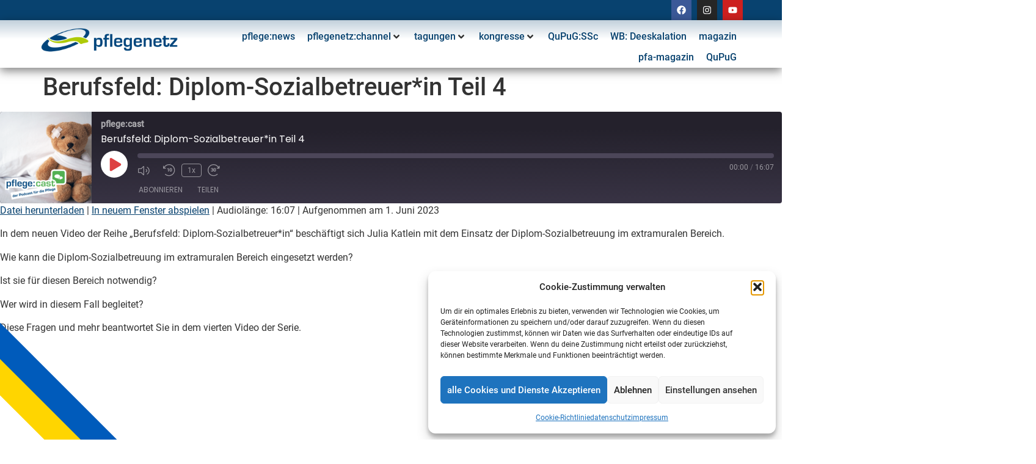

--- FILE ---
content_type: text/css
request_url: https://www.pflegenetz.at/wp-content/cache/autoptimize/css/autoptimize_single_40dae2546ba0c06f44e3536c2cbe1a6c.css?ver=1769340353
body_size: 1097
content:
.elementor-kit-12{--e-global-color-primary:#2d2d2d;--e-global-color-secondary:#08426f;--e-global-color-text:#7a7a7a;--e-global-color-accent:#afca0b;--e-global-color-619e7b9:#f8aa40;--e-global-color-6423629:#cc3838;--e-global-color-dcc37bb:#53b153;--e-global-color-0212edf:#4fbfac;--e-global-color-3753438:#a81941;--e-global-color-9407cde:#f9b233;--e-global-color-4fe11a1:#e82465;--e-global-color-676e0a2:#015174;--e-global-color-026ecc9:#b2c899;--e-global-color-027dd6e:#9cccac;--e-global-color-933990b:#fbdc63;--e-global-color-bbcb694:#e0b6d6;--e-global-color-44b399c:#ffb684;--e-global-color-694e7c1:#f6c320;--e-global-color-17739b3:#08426f;--e-global-color-207d7fc:#afca0b;--e-global-color-01bbb55:#5785bb;--e-global-color-49df350:#877700;--e-global-color-5281105:#fff;--e-global-color-3bbf8f1:#9fd2be;--e-global-color-1d126b2:#e94b5c;--e-global-color-6e81f6e:#378ba4;--e-global-color-8efc3cc:#c54b6c;--e-global-color-5d86f61:#513e7c;--e-global-color-93e9e60:#4f8797;--e-global-color-fdff6e1:#c8461d;--e-global-color-17e78b3:#b52929;--e-global-color-6bf5a90:#66a533;--e-global-color-06cd4cb:#761dba;--e-global-color-307179a:#2596ed;--e-global-color-ea27a74:#bf932b;--e-global-color-e229c3a:#e23434;--e-global-color-562f7d6:#e0d31f;--e-global-color-fa6df65:#939393;--e-global-color-526c134:#1d5cba;--e-global-color-aac9a8d:#4d4c7d;--e-global-color-1abd8f1:#1b4e9d;--e-global-color-a2ae07f:#9cb89f;--e-global-typography-primary-font-family:"Roboto";--e-global-typography-primary-font-weight:600;--e-global-typography-secondary-font-family:"Roboto Slab";--e-global-typography-secondary-font-weight:400;--e-global-typography-text-font-family:"Roboto";--e-global-typography-text-font-weight:400;--e-global-typography-accent-font-family:"Roboto";--e-global-typography-accent-font-weight:500}.elementor-kit-12 button,.elementor-kit-12 input[type=button],.elementor-kit-12 input[type=submit],.elementor-kit-12 .elementor-button{background-color:var(--e-global-color-secondary);color:#fff;border-radius:0}.elementor-kit-12 button:hover,.elementor-kit-12 button:focus,.elementor-kit-12 input[type=button]:hover,.elementor-kit-12 input[type=button]:focus,.elementor-kit-12 input[type=submit]:hover,.elementor-kit-12 input[type=submit]:focus,.elementor-kit-12 .elementor-button:hover,.elementor-kit-12 .elementor-button:focus{background-color:var(--e-global-color-primary)}.elementor-kit-12 e-page-transition{background-color:#ffbc7d}.elementor-kit-12 a{color:var(--e-global-color-secondary)}.elementor-kit-12 a:hover{color:var(--e-global-color-accent)}.elementor-section.elementor-section-boxed>.elementor-container{max-width:1400px}.e-con{--container-max-width:1400px}.elementor-widget:not(:last-child){margin-block-end:20px}.elementor-element{--widgets-spacing:20px 20px;--widgets-spacing-row:20px;--widgets-spacing-column:20px}{}h1.entry-title{display:var(--page-title-display)}@media(max-width:1024px){.elementor-section.elementor-section-boxed>.elementor-container{max-width:1024px}.e-con{--container-max-width:1024px}}@media(max-width:767px){.elementor-section.elementor-section-boxed>.elementor-container{max-width:767px}.e-con{--container-max-width:767px}}.jet-unfold__content-inner p{text-align:justify;word-break:break-word;hyphens:auto}

--- FILE ---
content_type: text/css
request_url: https://www.pflegenetz.at/wp-content/cache/autoptimize/css/autoptimize_single_98f399bda30298c7a7adea6513e8f2f3.css?ver=1769340361
body_size: 1058
content:
.elementor-215 .elementor-element.elementor-element-ef0fc58{--display:flex;--flex-direction:row;--container-widget-width:calc( ( 1 - var( --container-widget-flex-grow ) ) * 100% );--container-widget-height:100%;--container-widget-flex-grow:1;--container-widget-align-self:stretch;--flex-wrap-mobile:wrap;--align-items:stretch;--gap:0px 0px;--row-gap:0px;--column-gap:0px;--margin-top:0px;--margin-bottom:0px;--margin-left:0px;--margin-right:0px;--padding-top:0%;--padding-bottom:0%;--padding-left:5%;--padding-right:5%}.elementor-215 .elementor-element.elementor-element-ef0fc58:not(.elementor-motion-effects-element-type-background),.elementor-215 .elementor-element.elementor-element-ef0fc58>.elementor-motion-effects-container>.elementor-motion-effects-layer{background-color:#08426f}.elementor-215 .elementor-element.elementor-element-ef0fc58 .elementor-repeater-item-eb1591c.jet-parallax-section__layout .jet-parallax-section__image{background-size:auto}.elementor-215 .elementor-element.elementor-element-f0d223f{--display:flex;--margin-top:0px;--margin-bottom:0px;--margin-left:0px;--margin-right:0px;--padding-top:0px;--padding-bottom:0px;--padding-left:0px;--padding-right:0px}.elementor-215 .elementor-element.elementor-element-e0e3bbf{--grid-template-columns:repeat(0,auto);--icon-size:15px;--grid-column-gap:5px;--grid-row-gap:0px}.elementor-215 .elementor-element.elementor-element-e0e3bbf .elementor-widget-container{text-align:right}.elementor-215 .elementor-element.elementor-element-e0e3bbf .elementor-social-icon{--icon-padding:.6em}.elementor-215 .elementor-element.elementor-element-d4ca3dc{--display:flex;--flex-direction:row;--container-widget-width:calc( ( 1 - var( --container-widget-flex-grow ) ) * 100% );--container-widget-height:100%;--container-widget-flex-grow:1;--container-widget-align-self:stretch;--flex-wrap-mobile:wrap;--align-items:center;--gap:10px 10px;--row-gap:10px;--column-gap:10px;box-shadow:0px 5px 15px 0px rgba(0,0,0,.5);--padding-top:0%;--padding-bottom:0%;--padding-left:5%;--padding-right:5%;--z-index:99}.elementor-215 .elementor-element.elementor-element-d4ca3dc:not(.elementor-motion-effects-element-type-background),.elementor-215 .elementor-element.elementor-element-d4ca3dc>.elementor-motion-effects-container>.elementor-motion-effects-layer{background-color:transparent;background-image:linear-gradient(180deg,#08426F40 0%,#fff 40%)}.elementor-215 .elementor-element.elementor-element-d4ca3dc .elementor-repeater-item-6ab6ef6.jet-parallax-section__layout .jet-parallax-section__image{background-size:auto}.elementor-215 .elementor-element.elementor-element-63e58e2{--display:flex;--margin-top:0px;--margin-bottom:0px;--margin-left:0px;--margin-right:0px;--padding-top:0px;--padding-bottom:0px;--padding-left:0px;--padding-right:0px}.elementor-215 .elementor-element.elementor-element-df495ad>.elementor-widget-container{margin:5px 0}.elementor-215 .elementor-element.elementor-element-df495ad{text-align:left}.elementor-215 .elementor-element.elementor-element-b902380{--display:flex;--margin-top:10px;--margin-bottom:0px;--margin-left:0px;--margin-right:0px;--padding-top:0px;--padding-bottom:0px;--padding-left:0px;--padding-right:0px}.elementor-215 .elementor-element.elementor-element-102de2e{z-index:2;--jmm-top-items-hor-align:flex-end}.elementor-215 .elementor-element.elementor-element-102de2e .jet-mega-menu.jet-mega-menu--layout-horizontal .jet-mega-menu-item__link--top-level,.elementor-215 .elementor-element.elementor-element-102de2e .jet-mega-menu.jet-mega-menu--layout-vertical .jet-mega-menu-item__link--top-level{font-size:1em;font-weight:500}.elementor-215 .elementor-element.elementor-element-35fbbba .elementor-icon-wrapper{text-align:right}.elementor-215 .elementor-element.elementor-element-35fbbba.elementor-view-stacked .elementor-icon{background-color:var(--e-global-color-secondary)}.elementor-215 .elementor-element.elementor-element-35fbbba.elementor-view-framed .elementor-icon,.elementor-215 .elementor-element.elementor-element-35fbbba.elementor-view-default .elementor-icon{color:var(--e-global-color-secondary);border-color:var(--e-global-color-secondary)}.elementor-215 .elementor-element.elementor-element-35fbbba.elementor-view-framed .elementor-icon,.elementor-215 .elementor-element.elementor-element-35fbbba.elementor-view-default .elementor-icon svg{fill:var(--e-global-color-secondary)}.elementor-215 .elementor-element.elementor-element-35fbbba.elementor-view-stacked .elementor-icon:hover{background-color:var(--e-global-color-accent)}.elementor-215 .elementor-element.elementor-element-35fbbba.elementor-view-framed .elementor-icon:hover,.elementor-215 .elementor-element.elementor-element-35fbbba.elementor-view-default .elementor-icon:hover{color:var(--e-global-color-accent);border-color:var(--e-global-color-accent)}.elementor-215 .elementor-element.elementor-element-35fbbba.elementor-view-framed .elementor-icon:hover,.elementor-215 .elementor-element.elementor-element-35fbbba.elementor-view-default .elementor-icon:hover svg{fill:var(--e-global-color-accent)}.elementor-215 .elementor-element.elementor-element-35fbbba .elementor-icon{font-size:40px}.elementor-215 .elementor-element.elementor-element-35fbbba .elementor-icon svg{height:40px}@media(max-width:767px){.elementor-215 .elementor-element.elementor-element-63e58e2{--width:65%}.elementor-215 .elementor-element.elementor-element-b902380{--width:31%}}@media(min-width:768px){.elementor-215 .elementor-element.elementor-element-63e58e2{--width:20%}.elementor-215 .elementor-element.elementor-element-b902380{--width:80%}}

--- FILE ---
content_type: text/css
request_url: https://www.pflegenetz.at/wp-content/cache/autoptimize/css/autoptimize_single_7553183f7d4f8ec4ec2320f15b94c3f9.css?ver=1741092624
body_size: 1153
content:
.elementor-23092 .elementor-element.elementor-element-fa2d765{--display:flex;--flex-direction:row;--container-widget-width:calc( ( 1 - var( --container-widget-flex-grow ) ) * 100% );--container-widget-height:100%;--container-widget-flex-grow:1;--container-widget-align-self:stretch;--flex-wrap-mobile:wrap;--align-items:stretch;--gap:20px 20px;--row-gap:20px;--column-gap:20px;--overlay-opacity:1;box-shadow:0px 0px 10px 0px rgba(0,0,0,.5);--padding-top:1%;--padding-bottom:1%;--padding-left:1%;--padding-right:1%;--z-index:2}.elementor-23092 .elementor-element.elementor-element-fa2d765:not(.elementor-motion-effects-element-type-background),.elementor-23092 .elementor-element.elementor-element-fa2d765>.elementor-motion-effects-container>.elementor-motion-effects-layer{background-color:var(--e-global-color-5281105)}.elementor-23092 .elementor-element.elementor-element-fa2d765:before,.elementor-23092 .elementor-element.elementor-element-fa2d765>.elementor-background-video-container:before,.elementor-23092 .elementor-element.elementor-element-fa2d765>.e-con-inner>.elementor-background-video-container:before,.elementor-23092 .elementor-element.elementor-element-fa2d765>.elementor-background-slideshow:before,.elementor-23092 .elementor-element.elementor-element-fa2d765>.e-con-inner>.elementor-background-slideshow:before,.elementor-23092 .elementor-element.elementor-element-fa2d765>.elementor-motion-effects-container>.elementor-motion-effects-layer:before{background-image:url("https://www.pflegenetz.at/wp-content/uploads/2021/02/welle.png");--background-overlay:'';background-position:center center;background-repeat:no-repeat}.elementor-23092 .elementor-element.elementor-element-fa2d765 .elementor-repeater-item-0e5d271.jet-parallax-section__layout .jet-parallax-section__image{background-size:auto}.elementor-23092 .elementor-element.elementor-element-45ef8d2{--display:flex;--justify-content:space-between;border-style:solid;--border-style:solid;border-width:0 0 0 5px;--border-top-width:0px;--border-right-width:0px;--border-bottom-width:0px;--border-left-width:5px;border-color:var(--e-global-color-619e7b9);--border-color:var(--e-global-color-619e7b9)}.elementor-23092 .elementor-element.elementor-element-b1417c1{--display:flex;--flex-direction:row;--container-widget-width:calc( ( 1 - var( --container-widget-flex-grow ) ) * 100% );--container-widget-height:100%;--container-widget-flex-grow:1;--container-widget-align-self:stretch;--flex-wrap-mobile:wrap;--align-items:stretch;--gap:10px 10px;--row-gap:10px;--column-gap:10px}.elementor-23092 .elementor-element.elementor-element-70d81d0{--display:flex;--justify-content:center}.elementor-23092 .elementor-element.elementor-element-e821c35 .elementor-button{background-color:var(--e-global-color-619e7b9);font-size:20px;fill:#fff;color:#fff}.elementor-23092 .elementor-element.elementor-element-e821c35 .elementor-button:hover,.elementor-23092 .elementor-element.elementor-element-e821c35 .elementor-button:focus{background-color:var(--e-global-color-primary);color:#fff}.elementor-23092 .elementor-element.elementor-element-e821c35>.elementor-widget-container{margin:0 0 10px}.elementor-23092 .elementor-element.elementor-element-e821c35 .elementor-button:hover svg,.elementor-23092 .elementor-element.elementor-element-e821c35 .elementor-button:focus svg{fill:#fff}.elementor-23092 .elementor-element.elementor-element-0f2c5fa{--display:flex;--flex-direction:column;--container-widget-width:100%;--container-widget-height:initial;--container-widget-flex-grow:0;--container-widget-align-self:initial;--flex-wrap-mobile:wrap;--justify-content:flex-end}.elementor-23092 .elementor-element.elementor-element-896e34d>.elementor-widget-container>.jet-listing-grid>.jet-listing-grid__items,.elementor-23092 .elementor-element.elementor-element-896e34d>.jet-listing-grid>.jet-listing-grid__items{--columns:1}.elementor-23092 .elementor-element.elementor-element-8930241{--spacer-size:15px}.elementor-23092 .elementor-element.elementor-element-2b2cf05{--display:flex;--justify-content:space-between;border-style:solid;--border-style:solid;border-width:0 0 0 5px;--border-top-width:0px;--border-right-width:0px;--border-bottom-width:0px;--border-left-width:5px;border-color:var(--e-global-color-dcc37bb);--border-color:var(--e-global-color-dcc37bb);--border-radius:0px}.elementor-23092 .elementor-element.elementor-element-ee21649{--display:flex;--flex-direction:row;--container-widget-width:calc( ( 1 - var( --container-widget-flex-grow ) ) * 100% );--container-widget-height:100%;--container-widget-flex-grow:1;--container-widget-align-self:stretch;--flex-wrap-mobile:wrap;--align-items:stretch;--gap:10px 10px;--row-gap:10px;--column-gap:10px}.elementor-23092 .elementor-element.elementor-element-6e68475{--display:flex;--justify-content:center}.elementor-23092 .elementor-element.elementor-element-c60103d .elementor-button{background-color:var(--e-global-color-dcc37bb);font-size:20px;fill:#fff;color:#fff}.elementor-23092 .elementor-element.elementor-element-c60103d .elementor-button:hover,.elementor-23092 .elementor-element.elementor-element-c60103d .elementor-button:focus{background-color:var(--e-global-color-primary);color:#fff}.elementor-23092 .elementor-element.elementor-element-c60103d .elementor-button:hover svg,.elementor-23092 .elementor-element.elementor-element-c60103d .elementor-button:focus svg{fill:#fff}.elementor-23092 .elementor-element.elementor-element-b628826{--display:flex;--justify-content:center}.elementor-23092 .elementor-element.elementor-element-3f9c5a9>.elementor-widget-container>.jet-listing-grid>.jet-listing-grid__items,.elementor-23092 .elementor-element.elementor-element-3f9c5a9>.jet-listing-grid>.jet-listing-grid__items{--columns:1}.elementor-23092 .elementor-element.elementor-element-6ce5bbc{--spacer-size:15px}@media(min-width:768px){.elementor-23092 .elementor-element.elementor-element-45ef8d2{--width:50%}.elementor-23092 .elementor-element.elementor-element-70d81d0{--width:35%}.elementor-23092 .elementor-element.elementor-element-0f2c5fa{--width:64.999%}.elementor-23092 .elementor-element.elementor-element-2b2cf05{--width:50%}.elementor-23092 .elementor-element.elementor-element-6e68475{--width:35%}.elementor-23092 .elementor-element.elementor-element-b628826{--width:64.999%}}

--- FILE ---
content_type: text/css
request_url: https://www.pflegenetz.at/wp-content/cache/autoptimize/css/autoptimize_single_584c54143925fa9bacd3c8fed6046406.css?ver=1740828503
body_size: 928
content:
.elementor-38188 .elementor-element.elementor-element-9dd6026{--display:flex;--flex-direction:row;--container-widget-width:calc( ( 1 - var( --container-widget-flex-grow ) ) * 100% );--container-widget-height:100%;--container-widget-flex-grow:1;--container-widget-align-self:stretch;--flex-wrap-mobile:wrap;--align-items:stretch;--gap:10px 10px;--row-gap:10px;--column-gap:10px;--border-radius:30px 30px 0px 0px}.elementor-38188 .elementor-element.elementor-element-9dd6026:not(.elementor-motion-effects-element-type-background),.elementor-38188 .elementor-element.elementor-element-9dd6026>.elementor-motion-effects-container>.elementor-motion-effects-layer{background-color:#f2f2f2}.elementor-38188 .elementor-element.elementor-element-39e174c{--display:flex}.elementor-38188 .elementor-element.elementor-element-c7cdbcc>.elementor-widget-container{margin:10px 10px 0}.elementor-38188 .elementor-element.elementor-element-c7cdbcc .jet-listing-dynamic-image{justify-content:flex-start}.elementor-38188 .elementor-element.elementor-element-c7cdbcc .jet-listing-dynamic-image__figure{align-items:flex-start}.elementor-38188 .elementor-element.elementor-element-c7cdbcc .jet-listing-dynamic-image a{display:flex;justify-content:flex-start}.elementor-38188 .elementor-element.elementor-element-c7cdbcc .jet-listing-dynamic-image img{border-style:solid;border-width:3px;border-color:var(--e-global-color-619e7b9);border-radius:30px}.elementor-38188 .elementor-element.elementor-element-c7cdbcc .jet-listing-dynamic-image__caption{text-align:left}.elementor-38188 .elementor-element.elementor-element-4e33d36 .jet-listing-dynamic-terms{text-align:left}.elementor-38188 .elementor-element.elementor-element-4e33d36 .jet-listing-dynamic-terms__link{font-size:12px;font-style:italic;line-height:12px}.elementor-38188 .elementor-element.elementor-element-6b25ffc{--display:flex;--flex-direction:row;--container-widget-width:calc( ( 1 - var( --container-widget-flex-grow ) ) * 100% );--container-widget-height:100%;--container-widget-flex-grow:1;--container-widget-align-self:stretch;--flex-wrap-mobile:wrap;--align-items:stretch;--gap:10px 10px;--row-gap:10px;--column-gap:10px;--margin-top:-20px;--margin-bottom:0px;--margin-left:0px;--margin-right:0px;--padding-top:0px;--padding-bottom:0px;--padding-left:0px;--padding-right:0px}.elementor-38188 .elementor-element.elementor-element-289efc1{--display:flex;--justify-content:center}.elementor-38188 .elementor-element.elementor-element-f445696 .jet-listing-dynamic-meta{text-align:center}.elementor-38188 .elementor-element.elementor-element-f445696 .jet-listing-dynamic-meta__item,.elementor-38188 .elementor-element.elementor-element-f445696 .jet-listing-dynamic-meta__item-val{font-size:.9em;font-weight:500}.elementor-38188 .elementor-element.elementor-element-f445696 .jet-listing-dynamic-meta__item{margin:0}.elementor-38188 .elementor-element.elementor-element-f445696 .jet-listing-dynamic-meta__icon{color:var(--e-global-color-619e7b9);font-size:31px}.elementor-38188 .elementor-element.elementor-element-f445696 .jet-listing-dynamic-meta__icon :is(svg,path){fill:var(--e-global-color-619e7b9)}.elementor-38188 .elementor-element.elementor-element-f445696 .jet-listing-dynamic-meta__item-val{margin:4px 0 0}.elementor-38188 .elementor-element.elementor-element-fcced64{--display:flex;--justify-content:center;--gap:0px 0px;--row-gap:0px;--column-gap:0px}.elementor-38188 .elementor-element.elementor-element-606cd2d>.elementor-widget-container{margin:0;padding:0}.elementor-38188 .elementor-element.elementor-element-606cd2d .jet-listing-dynamic-link__link{align-self:flex-start;font-size:1.1em;font-weight:600;color:var(--e-global-color-primary);flex-direction:row}.elementor-38188 .elementor-element.elementor-element-606cd2d .jet-listing-dynamic-link__icon{order:1}.jet-listing-item.single-jet-engine.elementor-page-38188>.elementor{width:450px;margin-left:auto;margin-right:auto}@media(min-width:768px){.elementor-38188 .elementor-element.elementor-element-289efc1{--width:20.694%}.elementor-38188 .elementor-element.elementor-element-fcced64{--width:79.19%}}